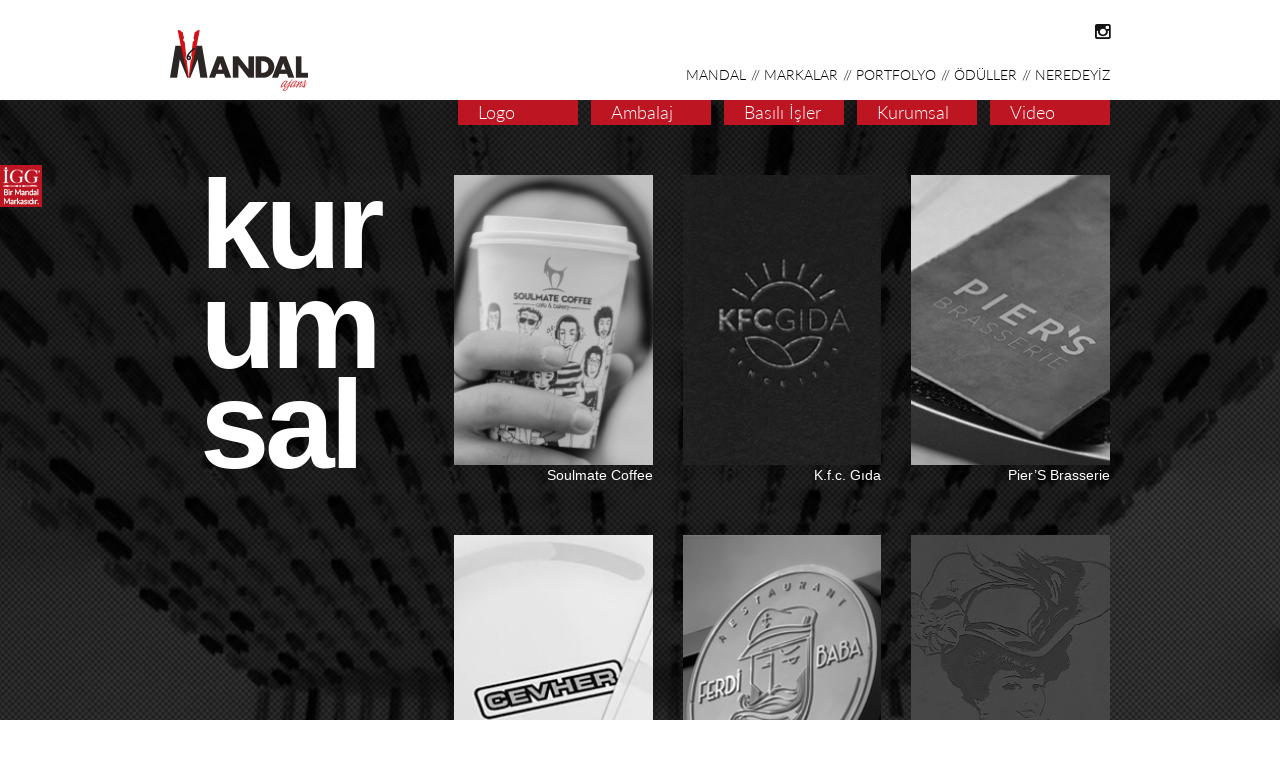

--- FILE ---
content_type: text/html; charset=UTF-8
request_url: https://mandalajans.com/portfolyo/kurumsal
body_size: 5462
content:
<!DOCTYPE html>
<!--[if lt IE 7]> <html class="no-js lt-ie9 lt-ie8 lt-ie7" lang="tr" dir="ltr"> <![endif]-->
<!--[if IE 7]> <html class="no-js lt-ie9 lt-ie8" lang="tr" dir="ltr"> <![endif]-->
<!--[if IE 8]> <html class="no-js lt-ie9" lang="tr" dir="ltr"> <![endif]-->
<!--[if gt IE 8]><!--><html class="no-js" lang="tr" dir="ltr"><!--<![endif]--><head>

    <base href="https://mandalajans.com/" />


    

    <meta charset="utf-8" />
    <meta http-equiv="X-UA-Compatible" content="IE=edge" />
    <meta name="viewport" content="width=device-width, initial-scale=1.0, maximum-scale=2" />

    
        <meta name="keywords" content="mandal, ajans, mandal ajans, izmir ajans, izmir reklam ajansı, izmir mandal ajans" />

        <title>Kurumsal - Mandal Ajans | İzmir</title>

    <link rel="canonical" href="https://mandalajans.com/portfolyo/kurumsal" />

    <!-- favicons -->
    <link rel="apple-touch-icon-precomposed" href="https://mandalajans.com/assets/upload/media/image/media68306ecd2e89c.jpg" />
    <link rel="apple-touch-icon-precomposed" sizes="72x72" href="https://mandalajans.com/assets/upload/media/image/media68306ecd2e89c.jpg" />
    <link rel="apple-touch-icon-precomposed" sizes="114x114" href="https://mandalajans.com/assets/upload/media/image/media68306ecd2e89c.jpg" />
    <link rel="apple-touch-icon-precomposed" sizes="144x144" href="https://mandalajans.com/assets/upload/media/image/media68306ecd2e89c.jpg" />
    <link rel="shortcut icon" href="assets/images/favicon.ico" />

    <!-- Basic -->
    <link href="assets/css/bootstrap.css" rel="stylesheet" />
    <link href="assets/css/bootstrap.custom.css?1769011084" rel="stylesheet" media="screen" />

    <script src="assets/js/jquery.min.js"></script>
    <script src="assets/js/jquery.mobile.touch.min.js"></script>
    <script src="assets/js/jquery-ui-transitions.min.js"></script>
    <script src="assets/js/bootstrap.min.js"></script>
    <!-- /Basic -->

    <!-- Jetmenu -->
    <link rel="stylesheet" type="text/css" href="assets/css/jetmenu/jetmenu.css" media="screen" />
    <script type="text/javascript" src="assets/js/jetmenu/jetmenu.js"></script>
    <!-- /Jetmenu -->

    <link type="text/css" rel="stylesheet" href="assets/css/carouFredSel/jquery.carouFredSel.css" /><link type="text/css" rel="stylesheet" href="assets/css/fancybox/jquery.fancybox.css" /><link type="text/css" rel="stylesheet" href="assets/js/fancybox/helpers/jquery.fancybox-buttons.css" /><link type="text/css" rel="stylesheet" href="assets/css/pgwModal/pgwmodal.min.css" />
    <link href="assets/css/plugins.custom.css?1769011084" rel="stylesheet" media="screen" />
    <link href="assets/css/skeleton.css?1769011084" rel="stylesheet" media="screen" />
    <link href="assets/css/super.classes.css" rel="stylesheet" media="screen" />

    <script type="text/javascript" src="assets/js/carouFredSel/jquery.carouFredSel-6.2.1-packed.js"></script><script type="text/javascript" src="assets/js/carouFredSel/jquery.touchSwipe.min.js"></script><script type="text/javascript" src="assets/js/fancybox/jquery.mousewheel-3.0.6.pack.js"></script><script type="text/javascript" src="assets/js/fancybox/jquery.fancybox.js"></script><script type="text/javascript" src="assets/js/fancybox/helpers/jquery.fancybox-buttons.js"></script><script type="text/javascript" src="assets/js/pgwModal/pgwmodal.min.js"></script>
    <script src="assets/js/modernizr.custom.js"></script>
    <script src="assets/js/jquery.browser.selector.js"></script>
    <script src="assets/js/grayscale.js"></script>
    <script src="assets/js/jquery.functions.js"></script>

    <!--[if lt IE 9]>
    <script src="assets/js/html5shiv.js"></script>
    <script src="assets/js/respond.min.js"></script>
    <![endif]-->

    <!--[if lt IE 10]>
    <script src="assets/js/jquery.placeholder.js"></script>
    <script>
        $(document).ready(function(){
            $("*[placeholder]").placeholder();
        });
    </script>
    <![endif]-->

</head>

<body>

<script>
  (function(i,s,o,g,r,a,m){i['GoogleAnalyticsObject']=r;i[r]=i[r]||function(){
  (i[r].q=i[r].q||[]).push(arguments)},i[r].l=1*new Date();a=s.createElement(o),
  m=s.getElementsByTagName(o)[0];a.async=1;a.src=g;m.parentNode.insertBefore(a,m)
  })(window,document,'script','//www.google-analytics.com/analytics.js','ga');

  ga('create', 'UA-71919396-1', 'auto');
  ga('send', 'pageview');

</script>
<!--
<span id="q" style="position:fixed; top:0px; right:0px; z-index:9999999; padding: 2px 5px; background-color: #333; box-shadow: 1px 1px 1px #666; font-family:Arial; font-weight:bold;"></span>
<script>
	$(function() {
		$('#q').html($(window).width() + "*" + $(window).height());
	});
	$(window).on('ready resize orientationchange', function() {
		$('#q').html($(window).width() + "*" + $(window).height());
	});
</script>
-->

<div class="section-header clearfix">

    <div class="container">

        <div class="row">

            <div class="col-xs-3 margin-top-30 logo">

                <a href="https://mandalajans.com/">
                    <img src="assets/images/logo.png" alt="Mandal Ajans | İzmir"/>
                </a>
                <!-- <div class="open-news">
                    H
                </div> -->
            </div>
            <div class="col-xs-9 clearfix">

                <div class="social-area hidden-sx hidden-sm">
                    <!--<a href="http://facebook.com" target="_blank">
						<i class="fa fa-facebook"></i>
					</a>-->
                    <a href="https://www.instagram.com/mandalajans/" target="_blank">
                        <i class="fa fa-instagram"></i>
                    </a>
                    <!--<a href="http://youtube.com" target="_blank">
						<i class="fa fa-youtube"></i>
					</a>-->
                </div>

                <div class="section section-menu">
                    <ul id="jetmenu" class="jetmenu">
                        <li class="active">
                            <a href="https://mandalajans.com/">MANDAL</a>
                        </li>
                        <li>
                            <a href="https://mandalajans.com/markalar">MARKALAR</a>
                        </li>
                        <li>
                            <a href="https://mandalajans.com/portfolyo">PORTFOLYO</a>
                        </li>
                        <li>
                            <a href="https://mandalajans.com/oduller">ÖDÜLLER</a>
                        </li>
                        <li>
                            <a href="https://mandalajans.com/neredeyiz">NEREDEYİZ</a>
                        </li>
                    </ul>
                </div>

            </div>
        </div>
    </div>
</div>
<div class="openMenu">
    <a href="javascript:;">
        <i class="menuTablet"></i>
    </a>
</div>

<!-- <div class="open-news-mobile">
	H
</div> -->

<div class="section section-menu hidden-md hidden-lg">
    <div class="container">
        <div class="row">
            <ul id="jetmenu" class="jetmenu">
                <li class="active">
                    <a href="https://mandalajans.com/">MANDAL</a>
                </li>
                <li>
                    <a href="https://mandalajans.com/markalar">MARKALAR</a>
                </li>
                <li>
                    <a href="https://mandalajans.com/portfolyo">PORTFOLYO</a>
                </li>
                <li>
                    <a href="https://mandalajans.com/oduller">ÖDÜLLER</a>
                </li>
                <li>
                    <a href="https://mandalajans.com/neredeyiz">NEREDEYİZ</a>
                </li>
            </ul>
        </div>
    </div>
</div>

    <div class="section section-haberlerpopup clearfix">
        <div class="container">
            <div class="newsFrame">
                <div class="newsText">
                    <div class="carousel-wrapper responsive mobileNews">
                        <h1>son <br/>haberler</h1>
                        <ul id="news">
                                                            <li>
                                    <a href="https://mandalajans.com/haberler">1. Bir Temel Gıda markası olan Dovido Kuru &Uuml;z&uuml;m&rsquo;&uuml;n yılbaşı hediyesi &uuml;z&uuml;m dolu kasalar sahiplerine ulaşmak &uuml;zere yola &ccedil;ıktı&hellip;
 ...</a>
                                </li>
                                                            <li>
                                    <a href="https://mandalajans.com/haberler">2. Hastel Gıda&rsquo;nın kurumsal kimlik &ccedil;alışmaları tamamlandı&hellip;
</a>
                                </li>
                                                            <li>
                                    <a href="https://mandalajans.com/haberler">3. Mandal Ajans yaratıcı ekibi tarafından hazırlanan &lsquo;2016 Tertemiz Yıl Kiti&rsquo; mis gibi bir yıl olması dileğiyle yola &ccedil;ıktı.
</a>
                                </li>
                                                            <li>
                                    <a href="https://mandalajans.com/haberler">4. Mandal Ajans Yılbaşı Partisi 26.12.2015 Cumartesi gecesi M&ouml;venpick Otel&rsquo;de ger&ccedil;ekleşti.
</a>
                                </li>
                                                            <li>
                                    <a href="https://mandalajans.com/haberler">5. 24.12.2015 Cuma g&uuml;n&uuml; Altay&rsquo;ın enerjisiyle g&uuml;ne damgasını vurduğu Adam Gibi Takım T&uuml;rk Tuborg&rsquo;un %100 Eğlence dolu yılbaşı partisi, Gaziemir T&uuml;r ...</a>
                                </li>
                                                            <li>
                                    <a href="https://mandalajans.com/haberler">6. İGG Se&ccedil;ici Kurul &Uuml;yeleri ve &ouml;zel davetlilerin katıldığı İzmir Gourmet Guide VIP Yılbaşı Partisi 18.12.2015 Cuma gecesi M&ouml;venpick Otel&rsquo;de Gypsy Jazz, Pos ...</a>
                                </li>
                                                    </ul>
                    </div>
                    <div class="carousel-navigation">
                        <a class="otherNews" href="null">
                            <img src="assets/images/otherNews.png" alt="diğer haberler" class="img-responsive"/>
                        </a>
                    </div>
                </div>
            </div>
        </div>
    </div>

    <script>
        $(function () {

			$('#news').carouFredSel({
                responsive: true,
                width: '100% !important',
                next: '.otherNews',
                direction: "up",
                items: {
                    visible: {
                        min: 1,
                        max: 3
                    }
                },
                scroll: {
                    items: 1,
                    duration: 950
                }
            });

			$(".otherNews img").width("51px").height("25px");
        });
    </script>

<a class="igg" href="http://www.izmirgourmetguide.com/" target="_blank"></a>
      <div class="section section-submenu">
        <div class="container">
            <ul class="submenu">
                                    <li>
                        <a href="https://mandalajans.com/portfolyo/logo">Logo</a>
                    </li>
                                    <li>
                        <a href="https://mandalajans.com/portfolyo/ambalaj">Ambalaj</a>
                    </li>
                                    <li>
                        <a href="https://mandalajans.com/portfolyo/basili-isler">Basılı İşler</a>
                    </li>
                                    <li>
                        <a href="https://mandalajans.com/portfolyo/kurumsal">Kurumsal</a>
                    </li>
                                    <li>
                        <a href="https://mandalajans.com/portfolyo/video">Video</a>
                    </li>
                            </ul>
        </div>
    </div>
    <div class="pageWrapper portfolio">
        <div class="section section-portfolyo section-overlay">
            <div class="container">
                <div class="col-xs-12 col-md-3 textLeft desktop">
                                            <div>kur</div>
                                            <div>um</div>
                                            <div>sal</div>
                                    </div>

                                <div class="col-xs-12 col-md-3 textLeft mobile tablet">
                    <div>kurumsal</div>
                </div>

                                    <div class="col-xs-12 col-md-9 pull-right">
                        <div class="frame clearfix">
                            <div class="row">
                                                                    <div class="col-xs-6 col-sm-4 box">
                                        <a href="javascript:void(0);" class="contentDetail" data-id="182" title="Soulmate Coffee / Kurumsal ">
                                                                                            <img src="https://mandalajans.com/portfolyo/kurumsal/media5ec50ad1969fb_195x285_crop_thumb.jpg" alt="Soulmate Coffee" width="" height="" class="width-100-100 img-responsive">                                                                                        <span class="small">Soulmate Coffee</span>
                                        </a>
                                    </div>
                                                                    <div class="col-xs-6 col-sm-4 box">
                                        <a href="javascript:void(0);" class="contentDetail" data-id="211" title="K.f.c. Gıda / Kurumsal ">
                                                                                            <img src="https://mandalajans.com/portfolyo/kurumsal/media600176a13420c_195x285_crop_thumb.jpg" alt="K.F.C. Gıda" width="" height="" class="width-100-100 img-responsive">                                                                                        <span class="small">K.f.c. Gıda</span>
                                        </a>
                                    </div>
                                                                    <div class="col-xs-6 col-sm-4 box">
                                        <a href="javascript:void(0);" class="contentDetail" data-id="196" title="Pier’S Brasserie / Kurumsal ">
                                                                                            <img src="https://mandalajans.com/portfolyo/kurumsal/media6000abfa1cc44_195x285_crop_thumb.jpg" alt="Pier’s Brasserie" width="" height="" class="width-100-100 img-responsive">                                                                                        <span class="small">Pier’S Brasserie</span>
                                        </a>
                                    </div>
                                                                    <div class="col-xs-6 col-sm-4 box">
                                        <a href="javascript:void(0);" class="contentDetail" data-id="212" title="Cevher / Kurumsal ">
                                                                                            <img src="https://mandalajans.com/portfolyo/kurumsal/media60018a3476e39_195x285_crop_thumb.jpg" alt="Cevher" width="" height="" class="width-100-100 img-responsive">                                                                                        <span class="small">Cevher</span>
                                        </a>
                                    </div>
                                                                    <div class="col-xs-6 col-sm-4 box">
                                        <a href="javascript:void(0);" class="contentDetail" data-id="181" title="Ferdi Baba Restaurant  / Kurumsal ">
                                                                                            <img src="https://mandalajans.com/portfolyo/kurumsal/media5ec28013cdca9_195x285_crop_thumb.jpg" alt="Ferdi Baba Restaurant " width="" height="" class="width-100-100 img-responsive">                                                                                        <span class="small">Ferdi Baba Restaurant </span>
                                        </a>
                                    </div>
                                                                    <div class="col-xs-6 col-sm-4 box">
                                        <a href="javascript:void(0);" class="contentDetail" data-id="180" title="Fabrice  / Kurumsal ">
                                                                                            <img src="https://mandalajans.com/portfolyo/kurumsal/media5ebe8eb4a037f_195x285_crop_thumb.jpg" alt="Fabrice " width="" height="" class="width-100-100 img-responsive">                                                                                        <span class="small">Fabrice </span>
                                        </a>
                                    </div>
                                                                    <div class="col-xs-6 col-sm-4 box">
                                        <a href="javascript:void(0);" class="contentDetail" data-id="110" title="Ristorante Pizzeria Venedik / Kurumsal ">
                                                                                            <img src="https://mandalajans.com/portfolyo/kurumsal/media5682b2463daaa_195x285_crop_thumb.jpg" alt="Ristorante Pizzeria Venedik" width="" height="" class="width-100-100 img-responsive">                                                                                        <span class="small">Ristorante Pizzeria Venedik</span>
                                        </a>
                                    </div>
                                                                    <div class="col-xs-6 col-sm-4 box">
                                        <a href="javascript:void(0);" class="contentDetail" data-id="142" title="Urla Bağ Yolu / Kurumsal ">
                                                                                            <img src="https://mandalajans.com/portfolyo/kurumsal/media59f9e11950108_195x285_crop_thumb.jpg" alt="Urla Bağ Yolu" width="" height="" class="width-100-100 img-responsive">                                                                                        <span class="small">Urla Bağ Yolu</span>
                                        </a>
                                    </div>
                                                                    <div class="col-xs-6 col-sm-4 box">
                                        <a href="javascript:void(0);" class="contentDetail" data-id="185" title="Külahçıoğlu / Kurumsal ">
                                                                                            <img src="https://mandalajans.com/portfolyo/kurumsal/media5eda37df561c1_195x285_crop_thumb.jpg" alt="Külahçıoğlu" width="" height="" class="width-100-100 img-responsive">                                                                                        <span class="small">Külahçıoğlu</span>
                                        </a>
                                    </div>
                                                                    <div class="col-xs-6 col-sm-4 box">
                                        <a href="javascript:void(0);" class="contentDetail" data-id="197" title="Coffeenery / Kurumsal ">
                                                                                            <img src="https://mandalajans.com/portfolyo/kurumsal/media6000aa7708e8a_195x285_crop_thumb.jpg" alt="Coffeenery" width="" height="" class="width-100-100 img-responsive">                                                                                        <span class="small">Coffeenery</span>
                                        </a>
                                    </div>
                                                                    <div class="col-xs-6 col-sm-4 box">
                                        <a href="javascript:void(0);" class="contentDetail" data-id="198" title="Esteban / Kurumsal ">
                                                                                            <img src="https://mandalajans.com/portfolyo/kurumsal/media6000aea95a39e_195x285_crop_thumb.jpg" alt="Esteban" width="" height="" class="width-100-100 img-responsive">                                                                                        <span class="small">Esteban</span>
                                        </a>
                                    </div>
                                                                    <div class="col-xs-6 col-sm-4 box">
                                        <a href="javascript:void(0);" class="contentDetail" data-id="155" title="Mandal Ajans - 2017 Takvim / Kurumsal ">
                                                                                            <img src="https://mandalajans.com/portfolyo/kurumsal/media5ac24d5fb35d5_195x285_crop_thumb.jpg" alt="Mandal Ajans - 2017 Takvim" width="" height="" class="width-100-100 img-responsive">                                                                                        <span class="small">Mandal Ajans - 2017 Takvim</span>
                                        </a>
                                    </div>
                                                                    <div class="col-xs-6 col-sm-4 box">
                                        <a href="javascript:void(0);" class="contentDetail" data-id="153" title="Venedik Express / Kurumsal ">
                                                                                            <img src="https://mandalajans.com/portfolyo/kurumsal/media5ac24cd791c03_195x285_crop_thumb.jpg" alt="Venedik Express" width="" height="" class="width-100-100 img-responsive">                                                                                        <span class="small">Venedik Express</span>
                                        </a>
                                    </div>
                                                                    <div class="col-xs-6 col-sm-4 box">
                                        <a href="javascript:void(0);" class="contentDetail" data-id="136" title="Hastel / Kurumsal ">
                                                                                            <img src="https://mandalajans.com/portfolyo/kurumsal/media593126fac9110_195x285_crop_thumb.jpg" alt="Hastel" width="" height="" class="width-100-100 img-responsive">                                                                                        <span class="small">Hastel</span>
                                        </a>
                                    </div>
                                                                    <div class="col-xs-6 col-sm-4 box">
                                        <a href="javascript:void(0);" class="contentDetail" data-id="102" title="Çelikbilek / Kurumsal ">
                                                                                            <img src="https://mandalajans.com/portfolyo/kurumsal/media565841b2bf6a0_195x285_crop_thumb.png" alt="Çelikbilek" width="" height="" class="width-100-100 img-responsive">                                                                                        <span class="small">Çelikbilek</span>
                                        </a>
                                    </div>
                                                                    <div class="col-xs-6 col-sm-4 box">
                                        <a href="javascript:void(0);" class="contentDetail" data-id="42" title="Kaias / Kurumsal ">
                                                                                            <img src="https://mandalajans.com/portfolyo/kurumsal/media56373e0ea035b_195x285_crop_thumb.jpg" alt="Kaias" width="" height="" class="width-100-100 img-responsive">                                                                                        <span class="small">Kaias</span>
                                        </a>
                                    </div>
                                                                    <div class="col-xs-6 col-sm-4 box">
                                        <a href="javascript:void(0);" class="contentDetail" data-id="49" title="Temel Gıda / Kurumsal ">
                                                                                            <img src="https://mandalajans.com/portfolyo/kurumsal/media56389d9627edb_195x285_crop_thumb.jpg" alt="Temel Gıda" width="" height="" class="width-100-100 img-responsive">                                                                                        <span class="small">Temel Gıda</span>
                                        </a>
                                    </div>
                                                                    <div class="col-xs-6 col-sm-4 box">
                                        <a href="javascript:void(0);" class="contentDetail" data-id="117" title="Mandal Ajans - Temizlik Kiti / Kurumsal ">
                                                                                            <img src="https://mandalajans.com/portfolyo/kurumsal/media568d289e8ded7_195x285_crop_thumb.jpg" alt="Mandal Ajans - Temizlik Kiti" width="" height="" class="width-100-100 img-responsive">                                                                                        <span class="small">Mandal Ajans - Temizlik Kiti</span>
                                        </a>
                                    </div>
                                                                    <div class="col-xs-6 col-sm-4 box">
                                        <a href="javascript:void(0);" class="contentDetail" data-id="44" title="Igg - Takvim 2015 / Kurumsal ">
                                                                                            <img src="https://mandalajans.com/portfolyo/kurumsal/media563744f504026_195x285_crop_thumb.jpg" alt="IGG - Takvim 2015" width="" height="" class="width-100-100 img-responsive">                                                                                        <span class="small">Igg - Takvim 2015</span>
                                        </a>
                                    </div>
                                                                    <div class="col-xs-6 col-sm-4 box">
                                        <a href="javascript:void(0);" class="contentDetail" data-id="103" title="Vera Luz  / Kurumsal ">
                                                                                            <img src="https://mandalajans.com/portfolyo/kurumsal/media5658766f496cb_195x285_crop_thumb.png" alt="Vera Luz " width="" height="" class="width-100-100 img-responsive">                                                                                        <span class="small">Vera Luz </span>
                                        </a>
                                    </div>
                                                                    <div class="col-xs-6 col-sm-4 box">
                                        <a href="javascript:void(0);" class="contentDetail" data-id="115" title="Bolez Piliç / Kurumsal ">
                                                                                            <img src="https://mandalajans.com/portfolyo/kurumsal/media568bc91fdb285_195x285_crop_thumb.png" alt="Bolez Piliç" width="" height="" class="width-100-100 img-responsive">                                                                                        <span class="small">Bolez Piliç</span>
                                        </a>
                                    </div>
                                                                    <div class="col-xs-6 col-sm-4 box">
                                        <a href="javascript:void(0);" class="contentDetail" data-id="116" title="Bolez Köy Tavuğu / Kurumsal ">
                                                                                            <img src="https://mandalajans.com/portfolyo/kurumsal/media568bc91fc3ba0_195x285_crop_thumb.png" alt="Bolez Köy Tavuğu" width="" height="" class="width-100-100 img-responsive">                                                                                        <span class="small">Bolez Köy Tavuğu</span>
                                        </a>
                                    </div>
                                                                    <div class="col-xs-6 col-sm-4 box">
                                        <a href="javascript:void(0);" class="contentDetail" data-id="41" title="Charismom / Kurumsal ">
                                                                                            <img src="https://mandalajans.com/portfolyo/kurumsal/media56373ce899388_195x285_crop_thumb.jpg" alt="Charismom" width="" height="" class="width-100-100 img-responsive">                                                                                        <span class="small">Charismom</span>
                                        </a>
                                    </div>
                                                                    <div class="col-xs-6 col-sm-4 box">
                                        <a href="javascript:void(0);" class="contentDetail" data-id="45" title="Pastarom / Kurumsal ">
                                                                                            <img src="https://mandalajans.com/portfolyo/kurumsal/media56374c38e55c7_195x285_crop_thumb.jpg" alt="Pastarom" width="" height="" class="width-100-100 img-responsive">                                                                                        <span class="small">Pastarom</span>
                                        </a>
                                    </div>
                                                                    <div class="col-xs-6 col-sm-4 box">
                                        <a href="javascript:void(0);" class="contentDetail" data-id="111" title="Anatolia / Kurumsal ">
                                                                                            <img src="https://mandalajans.com/portfolyo/kurumsal/media56838baea1238_195x285_crop_thumb.jpg" alt="Anatolia" width="" height="" class="width-100-100 img-responsive">                                                                                        <span class="small">Anatolia</span>
                                        </a>
                                    </div>
                                                            </div>
                        </div>
                    </div>
                
            </div>
        </div>

        <div class="section row no-margin section-fikir">
            <div class="text">
                <span class="helvetica-bold hover" style="z-index: 3; overflow: hidden; background-color: #fff; display: inline-block; padding: 0; margin: 0; line-height: 100px">Tasarım,</span>
                <br/>
                                    Genel İletişimin Bir Parçasıdır.
                            </div>
        </div>
    </div>

  <script type="text/javascript">
	(function () {
		var ev = new $.Event('style'),
			orig = $.fn.css;
		$.fn.css = function () {
			$(this).trigger(ev);
			return orig.apply(this, arguments);
		}

	})();

	// "Tasarım" kelimesini kenarlara tam yapıştırmak için kullandık
	$('.text span').each(function () {

		var width = $(this).width();
		if ($(document).width() <= 767) {
			//Mobile
			$(this).css({
				'width': width - 6,
				'text-indent': -3
			});
		} else {
			$(this).css({
				'width': width - 10,
				'text-indent': -3
			});
		}
  });

    $(window).on('load', function() {
        $('.box img').each(function() {
            $(this).wrap('<div style="position:relative;display:inline-block;width:100%;height:100%;">').clone().addClass('gotcolors').css({'width': '100%','position': 'absolute', 'opacity' : 0 }).insertBefore(this);
            this.src = grayscale(this.src);
        }).animate({opacity: 1}, 500);
    });

    $(document).ready(function() {
        $(".box a").hover(
            function() {
                $(this).find('.gotcolors').animate({opacity: 1}, 750);
            },
            function() {
                $(this).find('.gotcolors').animate({opacity: 0}, 750);
            }
        );
    });

    function grayscale(src){
        var canvas = document.createElement('canvas');
        var ctx = canvas.getContext('2d');
        var imgObj = new Image();
        imgObj.src = src;
        canvas.width = imgObj.width;
        canvas.height = imgObj.height;
        ctx.drawImage(imgObj, 0, 0);
        var imgPixels = ctx.getImageData(0, 0, canvas.width, canvas.height);
        for(var y = 0; y < imgPixels.height; y++){
            for(var x = 0; x < imgPixels.width; x++){
                var i = (y * 4) * imgPixels.width + x * 4;
                var avg = (imgPixels.data[i] + imgPixels.data[i + 1] + imgPixels.data[i + 2]) / 3;
                imgPixels.data[i] = avg;
                imgPixels.data[i + 1] = avg;
                imgPixels.data[i + 2] = avg;
            }
        }
        ctx.putImageData(imgPixels, 0, 0, 0, 0, imgPixels.width, imgPixels.height);
        return canvas.toDataURL();
    }

    $('.contentDetail').on('click', function(){
        var dataId = $(this).attr('data-id');
        var pgwTitle = $(this).attr('title');

        $.pgwModal({
            title : pgwTitle,
            loadingContent: '<div class="text-center"><img src="assets/images/iconLoading.gif" /></div>',
            url: 'https://mandalajans.com/mandal',
            ajaxOptions : {
                type : 'post',
                data : { process: 'getPortfolio', dataId : dataId },
                success : function(data, textStatus, jqXHR) {
                    if(data) {
                        $.pgwModal({ pushContent: data });
                    } else {
                        $.pgwModal({ pushContent: 'An error has occured' });
                    }
                }
            }
        });
    });

  </script>
<div class="section-footer">

	<div class="container">

		<div class="row">

			<div class="col-xs-12">
				&copy; Copyright 2015 - 2026. Tüm Hakları Saklıdır
			</div>
			<!--
			<div class="col-xs-12 egegen">
				<div><a href="http://www.egegen.com/" target="_blank"><img src="assets/images/logoEgegen.png" alt=""/></a></div>
			</div>

			-->
		</div>

	</div>

</div>




<!-- Loading overlay -->
<div id="loading" class="loading hidden">
	<div class="loading-image round shadow"><img src="assets/images/iconLoading.gif" alt="loading"/></div>
</div>
<script>
	$.showLoading = function() {
		$("#loading").css('height', $(window).height());
		$('#loading').removeClass('hidden');
	}

	$.hideLoading = function() {
		$('#loading').addClass('hidden');
	}
</script>


<!-- Non-link a tag -->
<script>
	$('a').click(function() {
		if( $(this).attr('href') == 'null')
			return false;
	});
</script>


<!-- Retina -->
<script src="assets/js/retina.min.js"></script>


<!-- Captcha -->
<script>
    $(function(){
        $('.captcha-refresh').click(function(){
            $('.captcha-img').attr('src', 'https://mandalajans.com/home/securityCode?' + Math.random());
        });
    });
</script>


</body>
</html>



--- FILE ---
content_type: text/css
request_url: https://mandalajans.com/assets/css/bootstrap.custom.css?1769011084
body_size: 577
content:
/* BOOTSTRAP PATCHES
************************************************************************/

/* headers */
h1, h2, h3, h4, h5, h6, .h1, .h2, .h3, .h4, .h5, .h6{ margin: 0; padding: 0; clear: both; }
h1, h2 ,h3, .h1, .h2, .h3{ margin-top: 15px; margin-bottom: 15px; }
h4, h5, h6, .h4, .h5, .h6{ margin-top: 10px; margin-bottom: 10px; }

/* * */
*:focus{ outline: none !important; }

/* grids */
.row.row-narrow{ margin-left: -5px; margin-right: -5px; }
.row.row-narrow > div[class*=col-]{ padding-left: 5px; padding-right: 5px; }

/* form */
.btn-default{ background-color: #3c7cb3; border-color: #3c7cb3 !important; border-radius: 0px; color: #fff; }
.btn-default:hover, .btn-default:focus{ background-color: #206fb2; border-color: #206fb2 !important; color: #fff; }

.form-control, .form-control:focus{ -webkit-appearance: none; resize: none; }
.form-control[disabled], .form-control[readonly], fieldset[disabled] .form-control{ background-color: #fff; cursor: pointer; }

label{ font-weight: normal; }

/* img */
.img-responsive{ display: inline-block !important; }


/*  MEDIA QUERIES (ENABLE WHEN RESPONSIVE)
================================================================= */

/* Mobile */
@media (max-width: 767px){
	.container{ padding-left: 0px !important; padding-right: 0px !important; }
	.row{ margin-left: 0px; margin-right: 0px; }
	.row > div[class*=col-]{ padding-left: 5px; padding-right: 5px; }
	.row .row{ margin-left: -5px; margin-right: -5px; }
}

/* Tablet */
@media (min-width: 768px) and (max-width: 991px) {
	.container{ width: 748px !important; padding-left: 10px !important; padding-right: 10px !important; }
	.row{ margin-left: -10px; margin-right: -10px; }
	.row > div[class*=col-]{ padding-left: 10px; padding-right: 10px; }
}

/* Desktop */
@media (min-width: 992px) {
	.container{ width: 970px !important; }
}

/* Retina */
@media
only screen and (-webkit-min-device-pixel-ratio: 2),
only screen and (   min--moz-device-pixel-ratio: 2),
only screen and (     -o-min-device-pixel-ratio: 2/1),
only screen and (        min-device-pixel-ratio: 2),
only screen and (                min-resolution: 192dpi),
only screen and (                min-resolution: 2dppx) {
}



/*  NON-RESPONSIVE (ENABLE WHEN NON-RESPONSIVE)
================================================================= * /
.container{ width: 970px !important; min-width: 970px !important; }
/**/



/* Helper alert classes */
.modal { z-index: 999999; }
.modal-backdrop { z-index: 999998; }
.modal-header{ border-top-left-radius: 4px; border-top-right-radius: 4px; }
.modal-header.danger{ background-color: #d9534f; color: #fff; }
.modal-header.warning{ background-color: #f0ad4e; color: #fff; }
.modal-header.info{ background-color: #5bc0de; color: #fff; }
.modal-header.success{ background-color: #5cb85c; color: #fff; }

/* Callout classes */
.bs-callout{ margin: 10px; padding: 10px 20px; border-left: 3px solid #eee; }
.bs-callout h4{ margin-top: 0; margin-bottom: 5px }
.bs-callout-danger{ background-color: #fdf7f7; border-color: #d9534f; color: #d9534f; }
.bs-callout-danger h4{ color: #d9534f; }
.bs-callout-warning{ background-color: #fcf8f2; border-color: #f0ad4e; color: #f0ad4e; }
.bs-callout-warning h4{ color: #f0ad4e; }
.bs-callout-info{ background-color: #f4f8fa; border-color: #5bc0de; color: #5bc0de; }
.bs-callout-info h4{ color: #5bc0de; }
.bs-callout-success{ background-color: #f4f8fa; border-color: #5cb85c; color: #5cb85c; }
.bs-callout-success h4{ color: #5cb85c; }

--- FILE ---
content_type: text/css
request_url: https://mandalajans.com/assets/css/carouFredSel/jquery.carouFredSel.css
body_size: -123
content:
.carousel-wrapper{ margin: 0; width: 360px; }
.carousel-wrapper ul{ margin: 0; padding: 0; list-style: none; display: block; }
.carousel-wrapper li{ min-width: 50px; min-height: 50px; padding: 0; margin: 0; display: block; float: left; }
.carousel-wrapper.responsive{ width: auto; margin-left: 0; }

.carousel-navigation{ float: right; position: relative; z-index: 15; width: 100px; text-align: right; }

.carousel-pagination{ width: 100%; text-align: center; }
.carousel-pagination span{ display: inline-block; width: 10px; height: 10px; margin: 0 2px; border-radius: 5px; background-color: #eee; text-indent: -9999px; }
.carousel-pagination .selected span{ background-color: #ccc; }

.carousel-timer{ background-color: #999; height: 6px; width: 0px; }

--- FILE ---
content_type: text/css
request_url: https://mandalajans.com/assets/css/plugins.custom.css?1769011084
body_size: 912
content:
/*** Jetmenu ***/
.jetmenu { padding: 0; background-color: transparent; display: inline; height: 50px; float: right; width: auto; }
.jetmenu a { background-color: transparent; }
.jetmenu > li:hover > a, .jetmenu > li.active > a { background-color: transparent; color: #000; }
.jetmenu > li { list-style-type: none; float: left; margin-left: 5px; display: table; height: 100%; }
.jetmenu > li > a { color: #000; font-family: LatoLight; font-size: 14px; padding: 0; display: table-cell; vertical-align: middle; height: 100%; }
.jetmenu > li > a::before { content: "// "; }
.jetmenu > li:nth-child(1) > a::before { content: " "; }
@media (max-width: 991px) {
	.jetmenu { width: 100%; margin-top : 10px; float: none; }
	.jetmenu > li { float: none; width: 110px; background: #FFF; padding: 15px 0; margin: 0 45px; text-align: center; border-top: 1px solid #5E5E5E; height: 45px; }
	.jetmenu > li:nth-child(1) { border: none; }
	.jetmenu > li:nth-child(1)::before { content: none; }
	.jetmenu > li::before { content: none; }
	.jetmenu > li > a { font-size: 18px; font-family: LatoLight; text-align: center; letter-spacing: 0; }
	.jetmenu > li > a::before { content: ""; }
}
@media (min-width: 768px) and (max-width: 991px) {
	.jetmenu > li { float: none; width: 110px; background: #FFF; padding: 15px 0; margin: 0 30px; text-align: center; border-top: 1px solid #5E5E5E; height: 45px; }
}
/*** Flexslider ***/
.flexslider { margin-bottom: 0px; width: 100%; background-color: transparent; }
.flexslider li.item { position: relative; }
.flexslider li.item .img { position: relative; height: 335px; background-size: cover; background-position: center center; }
/* Slider y�ksekli�i */
.flexslider .flex-caption { position: relative; top: 40px; z-index: 9; color: #FFF; }
.flex-direction-nav a { height: 55px; color: #FFF; }
.flex-direction-nav a:before { content: '\f001'; }
.flex-direction-nav a.flex-next:before { content: '\f002'; }
.flex-direction-nav .flex-prev, .flexslider:hover .flex-prev { left: 10px; opacity: 1; }
.flex-direction-nav .flex-next, .flexslider:hover .flex-next { right: 10px; opacity: 1; }
.flex-control-nav { bottom: 55px; z-index: 9; text-align: left; width: auto; position: absolute; }
.flex-control-nav li { margin: 0 6px 0 0; }
.flex-control-paging li a { background: #FFF; border: 0px solid #FFF; }
.flex-control-paging li a:hover, .flex-control-paging li a.flex-active { background: #BE1522; }
.flex-control-paging li a.flex-active { cursor: default; }

@media (min-width: 768px) and (max-width: 991px) {
	.flexslider li.item .img { height: 310px; }
	.flex-control-nav { bottom: 60px; }
}

@media (max-width: 767px) {
	.flexslider li.item { padding-left: 20px; padding-right: 20px; }
	.flexslider li.item .img { height: 135px; }
	.flex-control-nav { bottom:155px; padding-left: 20px; }
	.flex-control-paging li a { width: 8px; height: 8px;}
	.otherNews img { width: 51px; height: 27px;}
}

/*** Validation ***/
.formError .formErrorContent{ white-space: nowrap; border: none; border-radius: 0px; white-space: nowrap; font-size: 12px; font-weight: 500; }
.formError .formErrorContent, .formError .formErrorArrow div{ box-shadow: none !important; }

/*** FredCarousel ***/
.caroufredsel_wrapper{ width: 100% !important;}
/*** Slimscroll ***/
/*** Zebra Datepicker ***/
/*** Fancybox ***/
.fancybox-overlay { z-index: 999999999;}
.fancybox-opened { z-index: 9999999999;}

/*** Nivoslider ***/
.nivoSlider { display: table; width: 100%; height: auto; }
/*** Navgoco ***/
.navgoco ul { margin-left: 12px; }

/* .carousel-navigation */
.carousel-navigation{ width:100%; text-align: center; padding-top:10px; }


/* pgwModal */

#pgwModal { top: 90px;}
	#pgwModal .pm-body { max-width: 45% !important; margin-top: 0 !important; }
.pgwModal {}
	.pgwModal .pm-body { background-color: transparent; box-shadow:none;}
	.pgwModal .pm-close { display:none !important;}
	.pgwModal .pm-title {top:0; left:0; text-align:left; width:100%; background-color: #2e2d2c; font-family: Helvetica; font-size:24px; padding:15px; border-radius: 0;}
	.pgwModal .pm-content{ border-radius: 0; padding: 10px 0 0 0; color: #000 !important;}
	.pgwModal .pm-content p{ padding:0 10px;}

@media (min-width: 768px) and (max-width: 991px) {
	#pgwModal .pm-body{ max-width: 85% !important; }
}

@media (max-width: 767px) {
	#pgwModal .pm-body{ max-width: 90% !important; }
}


/*** Bigvideo ***/

#big-video-wrap{overflow:hidden;position:fixed;min-height: 695px!important;height:100%!important;width:100%!important;top:100px!important;left:0;z-index:-1;}
#big-video-vid video{width:100%!important;}
.video-js.vjs-default-skin .vjs-big-play-button { display: none !important; }
@media (min-width: 768px) and (max-width: 991px) {
	#big-video-wrap {display: none !important; }
}

@media (max-width: 767px) {
	#big-video-wrap {display: none !important; }
}


--- FILE ---
content_type: text/css
request_url: https://mandalajans.com/assets/css/skeleton.css?1769011084
body_size: 5593
content:
@charset "utf-8";

/*	TYPOGRAPHIES
================================================================================================================================== */
@import url('fonts.css');
@import url('font.awesome.min.css');
/*	MAIN ELEMENTS
================================================================================================================================== */
body { min-height: 100%; background-color: #FFF; color: #FFF; font-family: "Helvetica"; font-size: 15px; overflow-y: scroll; }
.pageWrapper { padding-top: 100px; }
.pageWrapper.brand,.news,.portfolio,.contact,.awards { background-image: url(../images/bg.jpg); background-position: center top; background-attachment: fixed; background-repeat: no-repeat; background-size: cover;}

.cke_editable{color: #000000 !important;}
h1, h2, h3, h4, h5, h6, .h1, .h2, .h3, .h4, .h5, .h6 { font-family: "Helvetica"; }
a { }
a:hover, a:focus { text-decoration: none; }
p { margin-bottom: 15px; }
.container .textLeft div {font-size: 125px; line-height: 100px; font-family: Helvetica; letter-spacing: -5px; font-weight: bold; position: relative; padding-left: 15px;}
.container.overlay-container { z-index: 99 !important; }

html.tablet ,html.mobile,html.desktop{display: block !important;}

.tablet {display: none !important;}
.mobile{display: none !important;}
.desktop{display: block !important;}

.slimscroll {
	overflow-y: auto;
	height: 200px;
}
.slimscroll::-webkit-scrollbar {
	width: 12px;
}
.slimscroll::-webkit-scrollbar-track {
	-webkit-box-shadow: inset 0 0 6px rgba(0, 0, 0, 0.3);
	-webkit-border-radius: 10px;
	border-radius: 10px;
}
.slimscroll::-webkit-scrollbar-thumb {
	-webkit-border-radius: 10px;
	border-radius: 10px;
	background: #999;
	-webkit-box-shadow: inset 0 0 6px rgba(0, 0, 0, 0.5);
}
.slimscroll::-webkit-scrollbar-thumb:window-inactive {
	background: #999;
}
.carousel-wrapper {
	width: 200px;
	height: 297px;
	overflow: hidden;
}

.col-sm-37 {
	width: 37%;
}

.col-sm-739{
	width: 73.9%;
}
/*	GENERAL STYLES
================================================================================================================================== */
.select-wrapper { position: relative; height: 34px; border: 1px solid; }
.select-wrapper:after { content: "\f0d7"; position: absolute; top: 0px; right: 0px; width: 32px; height: 100%; padding-top: 7px; font-family: "FontAwesome"; text-align: center; pointer-events: none; }
.select-wrapper select { width: 99.9%; height: 28px; background-color: transparent; border: none; box-shadow: none !important; cursor: pointer; }
.select-wrapper option { padding: 3px 6px; background-color: #FFF; color: #333; }
.image-box { position: relative; display: block; width: 100%; min-height: 40px; background-position: center; background-repeat: no-repeat; background-size: cover; }
.image-box-thumb:hover:before { content: " "; position: absolute; top: 0px; left: 0px; width: 100%; height: 100%; background-color: rgba(51, 51, 51, .4); }
.image-box-thumb:hover:after { content: "\f00e"; position: absolute; top: 50%; left: 50%; margin: -15px 0 0 -15px; color: #FFF; font-family: "FontAwesome"; font-size: 30px; }
.lato-bold { font-family: Lato !important; letter-spacing: -6px; font-weight: bold !important; }
.helvetica-bold { font-family: Helvetica; font-weight: bold; line-height: 100px; }
.hover { color: #BE1522; padding: 0; letter-spacing: 0; }
.hover2 { background-color: #BE1522; color: #FFF; padding: 0; letter-spacing: 0; }
/*	HEADER
================================================================================================================================== */
.section-header { height: 100px; background-color: #FFF; position: fixed; z-index: 999999; width: 100%; }
.section-header .container { height: 100px; }
.section-header .container .logo { height: 60px; }
.section-header .container .open-news { background-color: #BE1522; width: 38px; height: 34px; box-shadow: 0 2px 5px #000; text-align: center; font-family: HelveticaBold; padding-top: 5px; font-size: 18px; color: #FFF; cursor: pointer; -webkit-touch-callout: none; -webkit-user-select: none; -moz-user-select: none; -ms-user-select: none; user-select: none; margin-top: 9px; position: relative; z-index: 9999; }
.section-header .container .social-area { position: absolute; margin-top: 20px; right: 15px;}
.section-header .container .social-area a { color: #121413; margin-left: 5px; font-size: 18px; }
.open-news-mobile { background-color: #BE1522; width: 42px; height: 42px; box-shadow: 0 2px 5px #000; text-align: center; font-family: HelveticaBold; padding-top: 10px; font-size: 18px; color: #FFF; cursor: pointer; -webkit-touch-callout: none; -webkit-user-select: none; -moz-user-select: none; -ms-user-select: none; user-select: none; position: fixed; z-index: 9999; right: 10px; top: 52px; }
.igg { background-image: url(../images/logoIgg.png); background-size: cover; background-position: center center; width: 42px; height: 42px; background-repeat: no-repeat; margin-top: 165px; position: fixed; z-index: 9999; }
.section-menu { background-color: transparent; margin-top: 50px; position: fixed; z-index: 9001; width:100%; }
.section-header .section-menu { position: relative; background-color: transparent; margin-top: 50px;}
.openMenu { width: 42px; height: 42px; font-size: 35px; text-align: center; background-color: #070808; color: #FFF; position: fixed; right: 0; margin-right: 10px; margin-top: 20px; z-index: 9999; }
.openMenu a { color: #FFF; }
.menuTablet { background-image: url('../images/icon-menu.png'); width: 100%; height: 100%; background-repeat: no-repeat;background-position: center center; display: inline-block; }
/*	PAGE-CLASSES
================================================================================================================================== */
/* Genel section wrapper stilleri */
.section { }
.section .container { }
.section .container .overlay-padding { width: 100% !important; padding-left: 0; }
/* home */
.section-anasayfa { min-height: 695px; padding-bottom: 50px; }
.section-anasayfa .rectangle { background-image: url(../images/bgOpacity75.png); min-height: 250px; height: auto; margin-top: 65px; }
.section-anasayfa .rectangle .companyName { font-family: HelveticaBold; color: #FFF; line-height: 110px; font-size: 140px; line-break: 0; }
.section-anasayfa .rectangle .companyName::before { content: "man \A dal";  white-space: pre;}
.section-anasayfa .rectangle .quotes { margin-top: 30px; }
.section-anasayfa .rectangle .quotes li { list-style-type: none; letter-spacing: -1px; font-family: LatoLight; font-size: 20px; color: #FFF; text-indent: -75px; padding-left: 100px; margin-bottom: 15px; }
.section-anasayfa .rectangle .quotes li::before { content: "/ "; }
.section-anasayfa .rectangle .quotes li .writer { font-family: LatoLight; font-size: 14px; font-style: italic; text-align: right; }
.section-anasayfa .rectangle .quotes li a { color: #FFF; }
.section-anasayfa .vektor { margin-top: 5px; padding-bottom: 30px; background-image: url(../images/bgVektor.png); background-position: center top; background-repeat: no-repeat; min-height: 300px; }

.section-haberler { background-image: url(../images/bgOpacity75.png); width: 100%; height: 100%; min-height: 800px; z-index: 4; padding: 0; }
.section-haberler #haberler { margin: 0; padding: 0; }
.section-haberler #haberler > li { list-style-type: none; }
.section-haberler .container { }
.section-haberler .container .haberText { font-family: Helvetica; font-weight: bold; font-size: 140px; line-height: 110px; padding: 60px 0 0; margin-left: -10px; }
.section-haberler .container .haberText::before { content: 'Ha \A ber\A ler'; white-space: pre; }
.section-haberler .container .newsFrame { padding: 60px 0 0; }
.section-haberler .container .newsFrame h1 { font-family: Helvetica; font-size: 29px; color: #BE1522; font-weight: bold; letter-spacing: -2px; margin-top:0; }
.section-haberler .container .newsFrame .newsText { font-family: LatoLight; font-size: 18px; color: #FFF; letter-spacing: -1px; margin-top: 50px; }
.section-haberler .container .newsFrame .newsText .mobileNews { display: none; }
.section-haberler .container .newsFrame .newsText ul { margin: 0; padding: 0; }
.section-haberler .container .newsFrame .newsText ul li { list-style-type: none; padding: 15px 0; border-bottom: 1px solid #000; }
.section-haberler .container .newsFrame .newsText ul li a { font-size: 12px; font-family: Lato; font-weight: lighter; color: #000; text-align: justify; }
/* Haberler Detay */

.section-haberlerpopup { background-image: none; background-color: #FFF; position: fixed; width: 100%; min-height: 380px !important; z-index: 8000; padding: 0; width: 230px; right: 10px; margin-top: 95px; display: none; }
.section-haberlerpopup .container { width: 230px !important; padding: 0; }
.section-haberlerpopup .container .newsFrame { width: 200px; margin-left: 15px; }
.section-haberlerpopup .container .newsFrame .newsText h1 {text-align: left; float: left; font-family: Times New Roman; font-size: 36px;}
.section-haberlerpopup .container .newsFrame .newsText { font-family: LatoLight; font-size: 18px; color: #FFF; letter-spacing: -1px; margin-top: 50px; }
.section-haberlerpopup .container .newsFrame .newsText .mobileNews { display: none; }
.section-haberlerpopup .container .newsFrame .newsText ul { margin: 0 auto; padding: 0; width: 100% !important; }
.section-haberlerpopup .container .newsFrame .newsText ul li { list-style-type: none; margin-bottom: 10px;  border-bottom: 1px solid #000; width: 100% !important; overflow:hidden; }
.section-haberlerpopup .container .newsFrame .newsText ul li a { font-size: 12px; font-family: Lato; font-weight: lighter; color: #000; text-align: justify; padding-bottom: 10px; }
.section-haberlerpopup .container .newsFrame .newsText { color: #000; font-size: 12px; letter-spacing: 0; margin-top: 0; }
.section-haberlerpopup .container .newsFrame .newsText span { display: none; }
.section-haberlerpopup .container .newsFrame .newsText .mobileNews { display: block; text-align: center; width: 200px; }
.section-haberlerpopup .container .newsFrame .newsText .mobileNews .otherNews { display: block; padding: 30px 0 10px; }
.section-degistiriyoruz { height: 600px; background-image: url(../images/bgOpacity95.png); }
.section-degistiriyoruz .arrow { height: 55px; text-align: center; position: relative; }
.section-degistiriyoruz .arrow .arrowDown { height: 55px; width: 55px; background-image: url(../images/arrowDown.png); background-repeat: no-repeat; margin-top: -25px; margin-left: calc(50% - 27px); display: block; position: absolute; z-index: 0; }
.section-degistiriyoruz .degistiriyoruz { color: #BE1522; font-family: LatoLight; font-size: 92px; letter-spacing: -7px; line-height: 87px; }
.section-degistiriyoruz .klise { background-color: #BE1522; color: #FFF; font-size: 60px; font-weight: bold; font-family: Lato; padding: 0 3px; line-height: 70px; }
.section-takim { min-height: 1000px; }
.section-takim .container { padding-top: 50px; }
.section-takim .container .team-box { background-color: #BE1522; padding: 0; height: 300px;  }
.section-takim .container .takim-text { font-family: HelveticaBold; font-size: 140px; font-weight: bold; line-height: 110px; color: #FFF; padding: 0; margin-top: -11px; letter-spacing: -5px; -webkit-touch-callout: none; -webkit-user-select: none; -moz-user-select: none; -ms-user-select: none; user-select: none; cursor: default; }
.section-takim .container .team-box .team-image { background-size: cover; background-position: center center; display: block; width: 100%; height: 100%; }
.section-takim .container .team-box .mandal { background-image: url(../images/icon-mandal.png); background-repeat: no-repeat; background-position: center center; height: 20px; width: 100%; position: absolute; margin-top: 120px; }
.section-takim .container .team-box .title { background-color: #BE1522; height: 60px; width: 100%; position: absolute; bottom:20px; color: #FFF; font-family: Lato; font-weight: bold; font-size: 20px; line-height: 20px; padding: 10px 5px; display: none; }
.section-takim .container .team-box .title small { display: block; font-size: 14px; }
.section-slogan { background-color: transparent; position: relative; }
.section-slogan-icon { background-image: url(../images/icon-birlik.png); background-repeat: no-repeat; background-position: center 85px; z-index: 99; width: 100%; height: 100%; position: absolute;}
.section-slogan .container { color: #FFF; font-family: LatoLight; font-size: 90px; letter-spacing: -6px; line-height: 90px; padding-top: 210px; }
.section-galeri { background-color: #FFF; padding: 90px 2px 110px; }
.section-galeri .box { width: 20% !important; float: left; background-color: #FFF; padding: 0; }
.section-galeri img { float: left; width: 100%; height: auto; ) }
.section-galeri .mandal-lifeText { font-family: LatoLight; font-size:48px; color:#000; line-height:60px; text-align:justify; letter-spacing:-4px; margin-bottom:90px;}
.section-galeri .mandal-lifeText span { font-family: Lato; font-size:53px; }
.section-galeri .mandal-lifeText .lifeTitle{ font-family: Lato; font-size:72px; color:#b51521; text-align: center; }
.section-galeri .mandal-lifeText .lifeTitle:before, .section-galeri .mandal-lifeText .lifeTitle:after{ content:''; position:relative; display:inline-block; background-repeat:no-repeat; background-position:center; background-size:cover; width:163px; height:31px; }
.section-galeri .mandal-lifeText .lifeTitle:before{ background-image:url("../images/icon-mandalLeft.png"); right:20px; }
.section-galeri .mandal-lifeText .lifeTitle:after{  background-image:url("../images/icon-mandalRight.png"); left:20px; }
* html div.section-galeri img { height: expression( this.scrollHeight > 274 ? "275px" : "auto" ); }
/* overlay */

.section-overlay { background-image: url(../images/bgOpacity75.png); width: 100%; padding: 20px 0px !important; z-index: 1; padding: 0; }
.section-overlay .container .frame .box a.small { display: block; top: 100%; font-family: Helvetica; font-size: 14px; right: 5px; color: #FFF; text-align: right; }
.section-overlay .container .pageTitle { font-family: Helvetica; font-weight: bold; font-size: 120px; line-height: 110px; margin-top: -25px; position: relative; z-index: 0; letter-spacing: -7px; }
.section-overlay .container .pageTitle::before { white-space: pre; }
.section-fikir { background-image: url(../images/bgFikir95.png); width: 100%; padding-top: 100px; padding-bottom: 100px; display: table; text-align: left; }
.section-fikir .text { font-family: LatoLight; font-size: 80px; line-height: 90px; display: table-cell; height: 100%; width: 100%; vertical-align: middle; padding: 0 calc((100% - 970px) / 2); letter-spacing: -2px; }
.section-fikir .text small { display: block; font-size: 36px; text-align: right; font-family: LatoLight; letter-spacing: -2px; }
.section-fikir .text small::before { content: "‘"; }
.section-fikir .text small::after { content: "’"; }
.section-fikir .fikir-icon { position: absolute; width: 427px; height: 263px; margin-left: 500px; margin-top: -215px; }
.section-fikir .icon { padding-top: 200px !important; }

/* markalar */
.section-markalar { padding-top: 75px !important; }
.section-markalar .container .pageTitle::before { content: 'mar \A ka \A lar'; }
.section-markalar .container .frame .marka-box { margin-bottom: 15px; height: 190px; }
.section-markalar .container .frame .marka-box img{ height: 100%;}

/* portfolyo */
.section-portfolyo { padding-top: 75px !important; }
.section-portfolyo .container .frame .box { margin-bottom:15px; }
.section-portfolyo .container .frame .box a .small{ display: block; font-family: Helvetica; font-size: 14px; color: #fff; height:55px; text-align: right; }

/* oduller */
.section-oduller { padding-top: 75px !important; padding-bottom: 75px !important; }
.section-oduller .container .pageTitle { letter-spacing: -7px; font-size: 120px; margin-top: 0px; }
.section-oduller .container .pageTitle::before { content: "ödül \A ler"; }
.section-oduller .container .frame .box a .small{ display: block; font-family: Helvetica; font-size: 14px; color: #fff; height:75px; text-align: right; }

/* submenü */
.section-submenu { position: fixed; padding: 0; z-index: 3; margin-top: 100px; width: 100%; }
.section-submenu .submenu { float: right; }
.section-submenu .submenu li { list-style-type: none; float: left; background-color: #BE1522; margin-left: 13px; min-width: 120px; }
.section-submenu .submenu li a { color: #FFF; font-family: LatoLight; font-size: 18px; padding: 10px 0 10px 20px; }

/* neredeyiz */
.section-neredeyiz { }
.section-neredeyiz .container .pageTitle::before { content: "nere \A de \A yiz"; }
.section-neredeyiz .container .pageTitle { letter-spacing: -7px; font-size: 140px; margin-top: 35px; }
.section-neredeyiz .container [class*="box-"] { margin-top: 10px; min-height: 200px; background-color: #FFF; }
.section-neredeyiz .container .title { background-color: #BE1522; font-size: 24px; font-family: Lato; font-weight: bold; padding: 0 10px 5px; letter-spacing: -1px; margin-top: -20px; position: absolute; height:32px;}
.section-neredeyiz .container .frameSet {  margin-top: 30px; }
.section-neredeyiz .container .box-1 ul { padding: 5px; list-style-type: none;}
.section-neredeyiz .container .box-1 ul li::before { color: #BE1522; font-family: Helvetica; font-size: 25px; padding: 0 5px; margin: 0; }
.section-neredeyiz .container .box-1 ul li:nth-child(1)::before { content: "1"; }
.section-neredeyiz .container .box-1 ul li:nth-child(2)::before { content: "2"; }
.section-neredeyiz .container .box-1 ul li:nth-child(3)::before { content: "3"; }
.section-neredeyiz .container .box-1 ul li:nth-child(4)::before { content: "4"; }
.section-neredeyiz .container .box-1 ul li:nth-child(5)::before { content: "5"; }
.section-neredeyiz .container .box-1 ul li a { cursor: default; background-color: #000; color: #FFF; font-size: 21px; font-family: LatoLight; padding: 5px; letter-spacing: -1px; }
.section-neredeyiz .container .box-1 .harita { color: #000; font-family: LatoLight; font-size: 14px; letter-spacing: -1px; text-decoration: underline; position: absolute; right: 20px; margin-top: -30px; z-index: 9; }
.section-neredeyiz .container .box-2 { font-family: Helvetica; font-size: 42px; color: #000; letter-spacing: -3px; line-height: 46px; padding: 5px; font-weight: bold; }
.section-neredeyiz .container .box-2::before { color: #BE1522; font-family: Helvetica; font-size: 46px; white-space: pre; }
.section-neredeyiz .container .tel-t::before { content: "t \A"; }
.section-neredeyiz .container .fax-f::before { content: "f \A"; }
.section-neredeyiz .container .box-3 { min-height: 340px; }
.section-neredeyiz .container .box-3 .form-text { color: #BE1522; font-size: 80px; height: 100%; font-family: Helvetica; line-height: 65px; font-weight: bold; }
.section-neredeyiz .container .box-3 .googleMap { width: 96%; height: 351px; position: absolute; border: 10px solid #000; z-index: -99999; }
.section-neredeyiz #iletisimText .form-text { padding-top: 50px; text-align: right; }
.section-neredeyiz #iletisimText .form-text::before { content: "ileti \A şim \A"; }
.section-neredeyiz #iletisimText .form-text::after { content: "formu"; font-size: 48px; line-height: 38px; }
.section-neredeyiz #ikText .form-text { padding-top: 10px; }
.section-neredeyiz #ikText .form-text::before { content: "ik"; }
.section-neredeyiz .container .box-3 .form-control { padding: 5px; box-shadow: none; border-left-width: 2px; border-right-width: 2px; border-top-width: 2px; border-color: #717171; }
.section-neredeyiz .container .box-3 .form-control label { display: inline; margin: 0; cursor: pointer; }
.section-neredeyiz .container .box-3 .input-sm { border-radius: 0; height: auto; }
.section-neredeyiz .container .box-3 textarea.form-control.input-sm { height: 94px; }
.section-neredeyiz .form-horizontal { font-family: LatoLight; }
.section-neredeyiz .form-horizontal .control-group { padding: 0 5px; }
.section-neredeyiz input[type='submit'] {height: 30px; border: 0; color: #ffffff; background-color: #be1522}
.section-neredeyiz #iletisim_guvenlik input[type='submit'] {}
.section-neredeyiz #ikFormIc input[type='submit'] {}
.section-neredeyiz .form-horizontal .control-label { color: #000; font-size: 18px; }

/*	FOOTER
================================================================================================================================== */
.section-footer { background-color: #807E7D; }
.section-footer .container { padding-top: 30px; padding-bottom: 30px; font-family: LatoLight; color: #FFF; text-align: center; }
/*  MEDIA QUERIES (ENABLE WHEN RESPONSIVE)
================================================================================================================================== */
/* Mobile */
@media (max-width: 767px) {

	.desktop{display: none !important;}
	.tablet {display: none!important;}
	.mobile{display: block !important;}
	.mobilMarginLeft-5{margin-left: 5px;}
	.pageWrapper { padding-top: 0; }
	.section-slogan-icon { background-image: url(../images/icon-birlik-xs.png); background-position: right 19px; z-index: 999;}
	.container .textLeft { margin-top: 60px; margin-bottom: 20px; padding-left: 15px;}
	.container .textLeft div { font-size: 60px; }
	.section-header, .section-menu { display: none; }
	.section-menu {  background: #FFF; z-index: 9999; width: 200px; right: 0; }
	.igg, .openMenu { margin-top: 10px; margin-left: 5px; }
	.section-fikir { min-height: 265px; }
	.section-fikir .fikir-icon { width: 150px; right: 0; height: auto; margin-top: -100px; }
	.section-fikir .text { font-size: 39px; padding: 0 25px; letter-spacing: -1px; line-height: 35px;}
	.section-fikir .icon { padding-top: 100px; }
	.section-fikir span.helvetica-bold { line-height: 41px !important;}
	.lato-bold { font-family: Lato !important; letter-spacing: -1px; font-weight: bold !important; }
	.section-fikir .text .helvetica-bold { line-height: 60px; }
	.section-overlay .container .pageTitle { font-size: 60px; line-height: 30px; text-indent: 0 !important; padding-left: 5px; letter-spacing: -1px; margin-bottom: 40px;}
	.section-markalar .container .pageTitle { margin-top: 5px;}
	.section-overlay .container .frame { }
	.section-haberler { min-height: 800px; }
	.section-haberler .container .haberText { font-size: 50px; padding: 60px 0 0; line-height: 50px; text-indent: 45px; }
	.section-haberler .container .haberText::before { content: "Haberler"; }
	.section-haberler .container .newsFrame { padding: 0;}
	.section-haberler .container .newsFrame h1 { font-size: 13px; height:30px; letter-spacing: -1px; margin-top: 10px; margin-bottom:0; }
	.section-haberler .container .newsFrame .newsText { font-size: 12px; letter-spacing: 0; }
	.section-haberler .container .newsFrame h1 { text-align:center; }
	.section-haberlerpopup { right: 10px; }
	.section-anasayfa .container { }
	.section-anasayfa .rectangle { margin-top: 55px; }
	.section-anasayfa .rectangle div { padding-left: 0; }
	.section-anasayfa .rectangle, .section-anasayfa .vektor { width: calc(100% - 104px); margin-left: 48px; }
	.section-anasayfa .rectangle .companyName { font-size: 65px; line-height: 65px; }
	.section-anasayfa .rectangle .companyName::before { content: "man \A dal";}
	.section-anasayfa .vektor { background-image: none; min-height: 150px; }
	.section-anasayfa .rectangle .quotes li { font-size: 14px; text-indent: -50px; padding-left: 50px; margin-left: 10px;}
	.section-anasayfa .rectangle .quotes { padding: 0; }
	.section-degistiriyoruz { height: 310px; }
	.section-degistiriyoruz .degistiriyoruz { font-size: 39px; letter-spacing: -2px; line-height: 37px; }
	.section-degistiriyoruz .klise { font-size: 26px; line-height: 30px; }
	.section-takim .container .takim-text { font-size: 80px; line-height: 70px; margin-top: -10px; letter-spacing: 0; }
	.section-takim .container .team-box .title { font-size: 13px; overflow: hidden; width: 100%; height: 55px;}
	.section-takim .container .team-box .title small { font-size: 9px; }
	.section-slogan .container { font-size: 39px; letter-spacing: -2px; line-height: 40px; font-weight: lighter; padding-top: 100px; margin-left: 25px; }
	.section-galeri .box { width: calc(100% - 2px) !important; }
	.section-galeri .mandal-lifeText {font-size:30px; line-height:35px; letter-spacing:-3px;}
	.section-galeri .mandal-lifeText span{font-size:35px;}
	.section-galeri .mandal-lifeText .lifeTitle{font-size:45px;}
	.section-galeri .mandal-lifeText .lifeTitle:before,.section-galeri .mandal-lifeText .lifeTitle:after {background:none; width:0;}
	.section-markalar .container .frame .marka-box { height: 170px; line-height: 80px; margin-bottom: 20px; padding-left: 5px; padding-right: 5px;}
	.section-markalar .container .pageTitle::before { content: "markalar"; }
	.section-portfolyo .container .frame .box a .small{ font-size: 12px;}
	.section-portfolyo { padding-top: 0 !important; }

	.section-fikir .icon { padding-top: 100px !important; }
	.section-neredeyiz #ikForm .guvenlik {height: 200%;}
	.section-neredeyiz #contactForm #contactSubmit {float: right; margin-bottom: 10px;}
	.section-neredeyiz .guvenlik-kodu {margin-bottom: 5px;}
	.section-neredeyiz .container .pageTitle { margin-top: 65px; font-size: 55px; margin-bottom: 20px; }
	.section-neredeyiz .container .pageTitle::before { content: "Neredeyiz"; letter-spacing: 0; }
	.section-neredeyiz .container .frameSet { margin-right: 0px; }
	.section-neredeyiz .container .box-1 ul li a { font-size: 18px; }
	.section-neredeyiz .container .box-1 .harita { left: auto; right: 40px; }
	.section-neredeyiz .container .box-3 .form-text { padding-top: 10px; line-height: normal; font-size: 38px; text-align: center; letter-spacing: -2px; }
	.section-neredeyiz .container .box-3 .formTextiletisim { font-family: Helvetica; padding-top: 10px; line-height: normal; float: left; font-size: 38px; text-align: center; letter-spacing: -2px; color: #BE1522; height: 100%; font-weight: bold; }
	.section-neredeyiz #iletisimText .form-text { padding-top: 20px; }
	.section-neredeyiz .container .box-3 #iletisimText .form-text::before { content: "iletişim formu"; float: left; padding-left: 15px; }
	.section-neredeyiz .container .box-3 #iletisimText .form-text::after { content: ""; }
	.section-neredeyiz #ikForm .box-3 .form-text::before { content: "ik"; float: left;  }
	.section-neredeyiz .container .box-3 .googleMap { width: 97%; }
	.section-oduller .container .frame .odul-box{ margin-bottom: 35px;}
	.section-oduller .container .pageTitle { letter-spacing: -1px; padding-left: 20px; margin-top: 5px; }
	.section-oduller .container .pageTitle::before { content: "Ödüller"; }

	.section-submenu { width: 180px; right: calc((100% - 180px) / 2); padding: 0; margin-top: 10px; }
	.section-submenu .submenu { padding: 0; }
	.section-submenu .submenu li { min-width: 50px; height: 17px; margin: 0 5px 10px 5px; float: left; text-align: center; line-height: 17px; }
	.section-submenu .submenu li a { font-size: 10px; padding: 0; }
	.section-footer .container { font-size: 12px; padding: 25px 0; }
}

@media (max-width: 350px) {
	.section-markalar .container .frame .marka-box { height: 130px; }
}
/* Tablet */
@media (min-width: 768px) and (max-width: 991px) {

	.desktop{display: none !important;}
	.mobile{display: none !important;}
	.tablet {display: block !important;}
	#iletisim_guvenlik {margin-left: 10px !important;}
	#ikFormIc {margin-left: 149px !important;}
	.pageWrapper { padding-top: 0; }
	.section-slogan-icon { background-image: url(../images/icon-birlik-md.png); background-position: calc(100% - 20px) 19px; z-index: 99;}
	.container .textLeft div {font-size: 110px; line-height: 90px; font-family: Helvetica; letter-spacing: -7; margin-bottom: 50px; margin-top: 20px;}
	.section .container .overlay-padding { width: calc(100% - 20px) !important; }
	.section-header, .section-menu { display: none; }
	.section-menu { background: #FFF; z-index: 9999; width: 170px; right: 0; top:10px; }
	.section-overlay .container .pageTitle { padding-left:20px; margin-bottom: 50px; font-size: 110px; }
	.section-neredeyiz .container .pageTitle { margin-bottom: 0px; font-size: 110px; }
	.section-fikir { min-height: 600px; }
	.section-fikir .fikir-icon { width: 343px; margin-left: 270px; height: auto; }
	.section-fikir .text { font-size: 91px; padding: 0 50px; letter-spacing: -6px; line-height: 80px; }
	.section-fikir .text .helvetica-bold { line-height: 160px; }
	.lato-bold { font-family: Lato !important; letter-spacing: -1px; font-weight: bold !important; }
	.section-haberler { min-height: 1007px; }
	.section-haberler .container .haberText::before { content: "Haberler"; }
	.section-haberler .container .haberText, .section-haberler .container .newsFrame h1 { text-align: center; }
	.section-haberlerpopup { margin-top: 104px; }
	.section-haberlerpopup .container .newsFrame { margin-left: 5px; }
	.open-news-mobile { margin-top: 10px; }
	.igg, .openMenu { margin-top: 20px; margin-left: 10px; }
	.section-anasayfa .rectangle .quotes li { font-size: 24px; }
	.section-anasayfa .vektor { min-height: 343px; background-size: cover; }
	.section-anasayfa .rectangle .companyName { font-size: 120px; line-height: 95px; content: 'mandal'; padding-left: 30px; font-weight: 700;}
	.section-degistiriyoruz .degistiriyoruz { font-size: 92px; letter-spacing: -7px; line-height: 87px; }
	.section-degistiriyoruz .klise { font-size: 60px; line-height: 70px; margin-bottom: 10px; display: inline-block; }
	.section-slogan .container { font-weight: lighter; padding-top: 250px; line-height: 95px; }
	.section-slogan .container .text { padding-left: 65px; }
	.section-galeri .box { width: 50% !important; margin-left: 0; }
	.section-galeri .box:last-child { display: none; }
	.section-galeri .mandal-lifeText {font-size:42px;}
	.section-galeri .mandal-lifeText span{font-size:49px;}
	.section-galeri .mandal-lifeText .lifeTitle{font-size:64px;}
	.section-markalar .container .frame .box { height: 300px; }
	.section-markalar .container .pageTitle::before { content: "markalar"; }
	.section-markalar .container .frame .box{margin-bottom: 20px; padding-left: 20px;}
	.section-neredeyiz .container .pageTitle::before { content: "Neredeyiz"; }
	.section-neredeyiz #iletisim_guvenlik input[type='submit'] {margin-left: 37px;}
	.section-neredeyiz #ikFormIc input[type='submit'] {}
	.section-neredeyiz .container .box-3 .googleMap { width: 97.5%; }
	.section-portfolyo .container .pageTitle::before { content: "portfolyo"; }

	.section-oduller .container .pageTitle { padding-left: 35px; }
	.section-oduller .container .pageTitle::before { content: "Ödüller"; }

	.section-submenu { display: block; margin-top: 20px; right: calc((100% - 480px) / 2); }
	.section-submenu .submenu { width: 480px; }
	.section-submenu .submenu li { margin-top: 9px; width:105px; text-align: center; margin-left: 20px;}
	.section-submenu .submenu li a { font-size: 15px; padding: 0; }


}
/* Desktop */
@media (min-width: 992px) {

	.section-anasayfa .vektor img { display: none !important; }
	.section-overlay .container { padding-right: 0; }
	.section-fikir div .helvetica-bold { line-height: 160px; }
	.section-haberlerpopup { left: calc((100% - 970px) / 2); margin-left: 15px; margin-top: 134px; }
	.open-news-mobile, .openMenu { display: none; }
	.section-oduller .container .frame { padding-left:30px; }
	.section-portfolyo .container .frame { padding-left:30px; }
	.section-markalar .container .box-md { width: calc((100% / 3) - 20px); }
}

/* Retina */
@media only screen and (-webkit-min-device-pixel-ratio: 2), only screen and (   min--moz-device-pixel-ratio: 2), only screen and (     -o-min-device-pixel-ratio: 2/1), only screen and (        min-device-pixel-ratio: 2), only screen and (                min-resolution: 192dpi), only screen and (                min-resolution: 2dppx) {

}

@media (max-width: 975px) {
	.pageWrapper { position:relative; }
	.pageWrapper::before {content: '';background-image: url(../images/bg.jpg);background-position: center top;background-repeat: no-repeat;position: fixed;display: inline-block;width: 100%;height: 100%;z-index: -3;	}
}

/*  AJAX MESSAGES
================================================================================================================================== */
.loading { position: fixed; top: 0px; left: 0px; z-index: 9999999; width: 100%; min-height: 100% !important; background-image: url('../images/bgLoadingOverlay.png'); }
.loading .loading-image { position: fixed; top: 49%; top: 50%; left: 50%; z-index: 9999999; width: 70px; height: 69px; margin: -35px 0 0 -35px; padding: 5px 0 0 7px; background-color: #FFF; }
/*	MODERNIZR FIXES (CROSS-BROWSER)
================================================================================================================================== */
.lt-ie9 .container { }
/* ie less than 9 */
.chrome.mac .takim-text{ margin-top: 3px; }
/* chrome tarayıcı */
[class*=ff].mac .takim-text{ margin-top: 3px !important; }

/*  TEXT SELECTION COLOR
================================================================================================================================== */
::selection { background: #BE1522; color: #000; }
::-moz-selection { background: #BE1522; color: #000; }
::-webkit-selection { background: #BE1522; color: #000; }
::-ms-selection { background: #BE1522; color: #000; }
::-o-selection { background: #BE1522; color: #000; }

--- FILE ---
content_type: text/css
request_url: https://mandalajans.com/assets/css/super.classes.css
body_size: 721
content:

.relative{ position: relative !important; }
.static{ position: static !important; }


.block{ display: block !important; }
.inline{ display: inline !important; }
.inline-block{ display: inline-block !important; }

.font-light{ font-weight: 200 !important; }
.font-normal{ font-weight: normal !important; }
.font-medium{ font-weight: 500 !important; }
.font-bold{ font-weight: bold !important; }

.underline{ text-decoration: underline !important; }
.no-underline{ text-decoration: none !important; }

.italic{ font-style: italic !important; }
.no-italic{ font-style: normal !important; }

.border{ border: 1px solid #ccc !important; }
.no-border{ border: none !important; }

.round{ border-radius: 5px !important; }
.no-round{ border-radius: 0 !important; }

.overlay{ position: absolute; width: 100% !important; min-height: 100%; height: 100%; z-index:50 !important; }
.overlay-container { position: relative; z-index: 9000 !important; padding-bottom: 50px; }
.overlay-padding{ width: calc(100% - 20px) !important;  padding-left:15px; }
.opacity-75 { opacity: .75 !important; }
.opacity-90 { opacity: .90 !important; }
.opacity-95 { opacity: .95 !important; }
.overlay-black{ background-color: #000 !important; }
.overlay-white{ background-color: #fff !important; }
.overlay-red { background-color: #B81724 !important; }

.no-background{ background-color: transparent; background-image: none; }

.box-shadow{ box-shadow: 1px 1px 4px #333 !important; }
.no-box-shadow{ box-shadow: none !important; }

.text-shadow{ text-shadow: 1px 1px 1px #333 !important; }
.no-text-shadow{ text-shadow: none !important; }

.height-5{ height: 5px !important; line-height: 5px !important; }

.font-size-10{ font-size: 10px !important; }
.font-size-11{ font-size: 11px !important; }
.font-size-12{ font-size: 12px !important; }
.font-size-13{ font-size: 13px !important; }
.font-size-14{ font-size: 14px !important; }
.font-size-15{ font-size: 15px !important; }
.font-size-16{ font-size: 16px !important; }
.font-size-17{ font-size: 17px !important; }
.font-size-18{ font-size: 18px !important; }
.font-size-19{ font-size: 19px !important; }
.font-size-20{ font-size: 20px !important; }
.font-size-21{ font-size: 21px !important; }
.font-size-22{ font-size: 22px !important; }
.font-size-23{ font-size: 23px !important; }
.font-size-24{ font-size: 24px !important; }
.font-size-25{ font-size: 25px !important; }
.font-size-26{ font-size: 26px !important; }
.font-size-27{ font-size: 27px !important; }
.font-size-28{ font-size: 28px !important; }
.font-size-29{ font-size: 29px !important; }
.font-size-30{ font-size: 30px !important; }
.font-size-35{ font-size: 35px !important; }
.font-size-40{ font-size: 40px !important; }
.font-size-45{ font-size: 45px !important; }
.font-size-50{ font-size: 50px !important; }
.font-size-55{ font-size: 55px !important; }
.font-size-60{ font-size: 60px !important; }

.no-margin{ margin: 0 !important; }
.no-margin-top{margin-top: 0 !important;}
.no-margin-left{margin-left: 0 !important;}
.no-margin-bottom{margin-bottom: 0 !important;}
.no-margin-right{margin-right: 0 !important;}

.margin-5{margin: 5px !important;}
.margin-top-5{margin-top: 5px !important;}
.margin-left-5{margin-left: 5px !important;}
.margin-right-5{margin-right: 5px !important;}
.margin-bottom-5{margin-bottom: 5px !important;}

.margin-10{margin: 10px !important;}
.margin-top-10{margin-top: 10px !important;}
.margin-left-10{margin-left: 10px !important;}
.margin-right-10{margin-right: 10px !important;}
.margin-bottom-10{margin-bottom: 10px !important;}

.margin-15{margin: 15px !important;}
.margin-top-15{margin-top: 15px !important;}
.margin-left-15{margin-left: 15px !important;}
.margin-right-15{margin-right: 15px !important;}
.margin-bottom-15{margin-bottom: 15px !important;}

.margin-20{margin: 20px !important;}
.margin-top-20{margin-top: 20px !important;}
.margin-left-20{margin-left: 20px !important;}
.margin-right-20{margin-right: 20px !important;}
.margin-bottom-20{margin-bottom: 20px !important;}

.margin-25{margin: 25px !important;}
.margin-top-25{margin-top: 25px !important;}
.margin-left-25{margin-left: 25px !important;}
.margin-right-25{margin-right: 25px !important;}
.margin-bottom-25{margin-bottom: 25px !important;}

.margin-30{margin: 30px !important;}
.margin-top-30{margin-top: 30px !important;}
.margin-left-30{margin-left: 30px !important;}
.margin-right-30{margin-right: 30px !important;}
.margin-bottom-30{margin-bottom: 30px !important;}

.no-padding{padding: 0 !important;}
.no-padding-top{padding-top: 0 !important;}
.no-padding-left{padding-left: 0 !important;}
.no-padding-bottom{padding-bottom: 0 !important;}
.no-padding-right{padding-right: 0 !important;}

.padding-5{padding: 5px !important;}
.padding-top-5{padding-top: 5px !important;}
.padding-left-5{padding-left: 5px !important;}
.padding-right-5{padding-right: 5px !important;}
.padding-bottom-5{padding-bottom: 5px !important;}

.padding-10{padding: 10px !important;}
.padding-top-10{padding-top: 10px !important;}
.padding-left-10{padding-left: 10px !important;}
.padding-right-10{padding-right: 10px !important;}
.padding-bottom-10{padding-bottom: 10px !important;}

.padding-15{padding: 15px !important;}
.padding-top-15{padding-top: 15px !important;}
.padding-left-15{padding-left: 15px !important;}
.padding-right-15{padding-right: 15px !important;}
.padding-bottom-15{padding-bottom: 15px !important;}

.padding-20{padding: 20px !important;}
.padding-top-20{padding-top: 20px !important;}
.padding-left-20{padding-left: 20px !important;}
.padding-right-20{padding-right: 20px !important;}
.padding-bottom-20{ padding-bottom: 20px !important; }

.padding-25{ padding: 25px !important; }
.padding-top-25{ padding-top: 25px !important; }
.padding-left-25{ padding-left: 25px !important; }
.padding-right-25{ padding-right: 25px !important; }
.padding-bottom-25{ padding-bottom: 25px !important; }

.padding-left-9 {padding-left: 9px !important;}
.margin-left-18 { margin-left: 18px !important;}

.width-100-100{ width: 100% !important;}
.height-100-100{ height: 100% !important;}

/* Responsive align */
@media (max-width: 767px) {
	.text-left-xs{ text-align: left; }
	.text-center-xs{ text-align: center; }
	.text-right-xs{ text-align: right; }

	.no-padding-xs{ padding: 0 !important; }
	.no-padding-left-xs{ padding-left: 0 !important; }
	.padding-left-15-xs{ padding-left: 15px !important; }
	.no-margin-xs{ margin: 0 !important; }

	.hidden-xs{ display: none!important; }
	.egegen{ margin-top:20px; }
}

@media (min-width: 768px){
	.egegen{ position: absolute; width: 64px; height: 12px; right: 0; margin-right: 64px; }
}

@media (min-width: 768px) and (max-width: 991px) {
	.text-left-sm{ text-align: left; }
	.text-center-sm{ text-align: center; }
	.text-right-sm{ text-align: right; }

	.hidden-sm{ display: none!important; }
	.no-padding-sm{ padding: 0 !important; }
	.no-margin-sm{ margin: 0 !important; }
}

--- FILE ---
content_type: text/css
request_url: https://mandalajans.com/assets/css/fonts.css
body_size: 57
content:
@font-face {
	font-family: 'LatoLight';
	src: url('../fonts/Lato/Lato-Light.eot');
	src: url('../fonts/Lato/Lato-Light.eot?#iefix') format('embedded-opentype'),
	url('../fonts/Lato/Lato-Light.woff2') format('woff2'),
	url('../fonts/Lato/Lato-Light.woff') format('woff'),
	url('../fonts/Lato/Lato-Light.ttf') format('truetype'),
	url('../fonts/Lato/Lato-Light.svg#latolight') format('svg');
	font-weight: normal;
	font-style: normal;

}


@font-face {
	font-family: 'LatoLightItalic';
	src: url('../fonts/Lato/Lato-LightItalic.eot');
	src: url('../fonts/Lato/Lato-LightItalic.eot?#iefix') format('embedded-opentype'),
	url('../fonts/Lato/Lato-LightItalic.woff2') format('woff2'),
	url('../fonts/Lato/Lato-LightItalic.woff') format('woff'),
	url('../fonts/Lato/Lato-LightItalic.ttf') format('truetype'),
	url('../fonts/Lato/Lato-LightItalic.svg#latolight_italic') format('svg');
	font-weight: normal;
	font-style: normal;

}


@font-face {
	font-family: 'Lato';
	src: url('../fonts/Lato/Lato-Bold.eot');
	src: url('../fonts/Lato/Lato-Bold.eot?#iefix') format('embedded-opentype'),
	url('../fonts/Lato/Lato-Bold.woff2') format('woff2'),
	url('../fonts/Lato/Lato-Bold.woff') format('woff'),
	url('../fonts/Lato/Lato-Bold.ttf') format('truetype'),
	url('../fonts/Lato/Lato-Bold.svg#latobold') format('svg');
	font-weight: normal;
	font-style: normal;

}
@font-face{
	font-family: 'HelveticaBold';
	src: url('../fonts/HelveticaBold/Helvetica-Bold.eot');
	src: url('../fonts/HelveticaBold/Helvetica-Bold.eot?#iefix') format('embedded-opentype'),
	url('../fonts/HelveticaBold/Helvetica-Bold.woff') format('woff'),
	url('../fonts/HelveticaBold/Helvetica-Bold.ttf') format('truetype'),
	url('../fonts/HelveticaBold/Helvetica-Bold.svg#Fontname') format('svg');
	font-weight: normal;
	font-style: normal;
}

@font-face {
	font-family: 'FontAwesome';
	src: url('../fonts/fontawesome/fontawesome-webfont.eot?v=4.3.0');
	src: url('../fonts/fontawesome/fontawesome-webfont.eot?#iefix&v=4.3.0') format('embedded-opentype'), 
		 url('../fonts/fontawesome/fontawesome-webfont.woff2?v=4.3.0') format('woff2'), 
		 url('../fonts/fontawesome/fontawesome-webfont.woff?v=4.3.0') format('woff'), 
		 url('../fonts/fontawesome/fontawesome-webfont.ttf?v=4.3.0') format('truetype'), 
		 url('../fonts/fontawesome/fontawesome-webfont.svg?v=4.3.0#fontawesomeregular') format('svg');
	font-weight: normal;
	font-style: normal;
}

@font-face {
	font-family: 'Glyphicons Halflings';
	src: url('../fonts/glyphicons/glyphicons-halflings-regular.eot');
	src: url('../fonts/glyphicons/glyphicons-halflings-regular.eot?#iefix') format('embedded-opentype'), 
		 url('../fonts/glyphicons/glyphicons-halflings-regular.woff') format('woff'), 
		 url('../fonts/glyphicons/glyphicons-halflings-regular.ttf') format('truetype'), 
		 url('../fonts/glyphicons/glyphicons-halflings-regular.svg#glyphicons_halflingsregular') format('svg');
}


--- FILE ---
content_type: text/javascript
request_url: https://mandalajans.com/assets/js/jetmenu/jetmenu.js
body_size: 720
content:

jQuery.fn.jetmenu = function(options){
	var settings = {
		 indicator	 		:true     			// indicator that indicates a submenu
		,indicatorChar		:'+'				// indicator char or tag
		,speed	 			:300     			// submenu speed
		,hideClickOut		:true     			// hide submenus when click outside menu
		,mobileResolution	:768				// customize max. mobile device resolution
	}
	$.extend( settings, options );
	
	var menu = $(this);
	var lastScreenWidth = window.innerWidth;
	
	if(settings.indicator == true){
		$(menu).find("a").each(function(){
			if($(this).siblings(".dropdown, .megamenu").length > 0){
				$(this).append("<span class='indicator'>" + settings.indicatorChar + "</span>");
			}
		});
	}
	
	$(menu).prepend("<li class='showhide'><span class='title'>MENU</span><span class='icon'><em></em><em></em><em></em><em></em></span></li>");
	
	screenSize();
	
	$(window).resize(function() {
		if(lastScreenWidth <= settings.mobileResolution && window.innerWidth > settings.mobileResolution){
			unbindEvents();
			hideCollapse();
			bindHover();
		}
		if(lastScreenWidth > settings.mobileResolution && window.innerWidth <= settings.mobileResolution){
			unbindEvents();
			showCollapse();
			bindClick();
		}
		lastScreenWidth = window.innerWidth;
	});
	
	function screenSize(){
		if(window.innerWidth <= settings.mobileResolution){
			showCollapse();
			bindClick();
		}
		else{
			hideCollapse();
			bindHover();
		}
	}
	
	function bindHover(){
		if (navigator.userAgent.match(/Mobi/i) || window.navigator.msMaxTouchPoints > 0){						
			$(menu).find("a").on("click touchstart", function(e){
				e.stopPropagation(); 
				e.preventDefault();
				window.location.href = $(this).attr("href");
				$(this).parent("li").siblings("li").find(".dropdown, .megamenu").stop(true, true).fadeOut(settings.speed);
				if($(this).siblings(".dropdown, .megamenu").css("display") == "none"){
					$(this).siblings(".dropdown, .megamenu").stop(true, true).fadeIn(settings.speed);
				}
				else{
					$(this).siblings(".dropdown, .megamenu").stop(true, true).fadeOut(settings.speed);
					$(this).siblings(".dropdown").find(".dropdown").stop(true, true).fadeOut(settings.speed);
				}
			});
			
			if(settings.hideClickOut == true){
				$(document).bind("click.menu touchstart.menu", function(ev){
					if($(ev.target).closest(menu).length == 0){
						$(menu).find(".dropdown, .megamenu").fadeOut(settings.speed);
					}
				});
			}
		}
		else{
			$(menu).find("li").bind("mouseenter", function(){
				$(this).children(".dropdown, .megamenu").stop(true, true).fadeIn(settings.speed);
			}).bind("mouseleave", function(){
				$(this).children(".dropdown, .megamenu").stop(true, true).fadeOut(settings.speed);
			});
		}
	}
	
	function bindClick(){
		$(menu).find("li:not(.showhide)").each(function(){
			if($(this).children(".dropdown, .megamenu").length > 0){
				$(this).children("a").bind("click", function(){
					if($(this).siblings(".dropdown, .megamenu").hasClass("menu-visible")){
						$(this).siblings(".dropdown, .megamenu").slideUp(settings.speed);
						$(this).siblings(".dropdown, .megamenu").removeClass("menu-visible");
					}
					else{
						$(this).siblings(".dropdown, .megamenu").slideDown(settings.speed);
						$(this).siblings(".dropdown, .megamenu").addClass("menu-visible");
						firstItemClick = 1;
					}
				});
			}
		});
	}
	
	function showCollapse(){
		$(menu).children("li:not(.showhide)").hide(0);
		$(menu).children("li.showhide").show(0);
		$(menu).children("li.showhide").bind("click", function(){
			if($(menu).children("li").is(":hidden")){
				$(menu).children("li").slideDown(settings.speed);
			}
			else{
				$(menu).children("li:not(.showhide)").slideUp(settings.speed);
				$(menu).children("li.showhide").show(0);
			}
		});
	}
	
	function hideCollapse(){
		$(menu).children("li").show(0);
		$(menu).children("li.showhide").hide(0);
	}	
	
	function unbindEvents(){
		$(menu).find("li, a").unbind();
		$(document).unbind("click.menu touchstart.menu");
		$(menu).find(".dropdown, .megamenu").hide(0);
	}

}










--- FILE ---
content_type: text/javascript
request_url: https://mandalajans.com/assets/js/jquery.functions.js
body_size: 947
content:
(function ($) {

    $(document).ready(function () {

        $('.openMenu').collapse('.section-menu', false);
        $('.open-news').collapse('.section-haberlerpopup', 100, false);
        $('.open-news-mobile').collapse('.section-haberlerpopup', 100, false);
        $('.team-box').hover(function () {
            $(this).find('.title').show();
            $(this).find('.mandal').hide();
        }, function () {
            $(this).find('.title').hide();
            $(this).find('.mandal').show();
        });

        $('.section-portfolyo .container .frame .box .frame a').collapse('.section-portfolyodetay', 100 ,true);
        $('.section-portfolyodetay').collapse('.section-portfolyodetay', 100 ,true);

        $('.section-oduller .container .frame .box .frame a').collapse('.section-odullerdetay', 100 ,true);
        $('.section-odullerdetay').collapse('.section-odullerdetay', 100 ,true);

        $('.section-degistiriyoruz .arrowDown').click(function () {
            var topPos	= $('.section-takim').offset().top - 100;

            $('html, body').animate({
                scrollTop: topPos
            },{
                duration: 1000,
                easeing: 'easeOutQuint',
            });
        });

        /*$('.slimscroll').slimScroll({
         height: $(window).height() - 210 + 'px',
         railVisible: true,
         alwaysVisible: true,
         position: 'right'
         });*/

        $('.team-image').hover(function () {
            $img = $(this).attr('style');
            $imgHover = $(this).attr('data-hover-img');
            $(this).attr('style', 'background-image:url("'+$imgHover+'")');
        }, function () {
            $(this).attr('style', $img);
        });

        $('.image-hover-background').hover(function () {
            $img = $(this).css('background-image');
            $imgHover = $(this).attr('data-hover-image');
            $(this).css('background-image', 'url(' + $imgHover + ')');
        }, function () {
            $(this).css('background-image', $img);
        });

    });

    $.fn.extend({
        collapse: function (selector, time, overflow) {
            this.on('click', function () {
                $menu = $(selector);
                $display = $menu.css('display');
                if ($display == 'block') {
                    if (overflow)
                        $('html,body').css('overflow', 'auto');
                    $menu.hide(time);
                } else if ($display == 'none') {
                    if (overflow)
                        $('html,body').css('overflow', 'hidden');
                    $menu.show(time);
                }
            });
        },
        togg: function (selector, time) {
            this.on('click', function () {
                $menu = $(selector);
                $menu.toggle();
            });
        },
        socialShare: function () {
            this.click(function () {
                var window_size = "";
                var url = this.href;
                var domain = url.split("/")[2];
                switch (domain) {
                    case "www.facebook.com":
                        window_size = "width=585,height=368";
                        break;
                    case "www.twitter.com":
                        window_size = "width=585,height=261";
                        break;
                    default:
                        window_size = "width=585,height=511";
                }
                window.open(url, '', 'menubar=no,toolbar=no,resizable=yes,scrollbars=yes,' + window_size);
                return false;
            });
        }
    });
})(jQuery);


/*
// Page alignments
$.alignPage = function() {

    var windowHeight = $('#big-video-wrap video').height();
    if(windowHeight > 613)
    $('.section-anasayfa').css({
        minHeight: windowHeight,
        paddingBottom: '0'
    });
    else
    $('.section-anasayfa').css({
        minHeight: windowHeight
    });
}
 */

$.shareOnFacebook = function(url, caption, picture) {
    FB.ui({
        method: 'feed',
        link: url,
        caption: caption,
        picture: picture
    }, function(response){});
}

$.shareOnTwitter = function(url, caption) {
    var width  = 575,
        height = 400,
        left   = ($(window).width()  - width)  / 2,
        top    = ($(window).height() - height) / 2,
        url    = url,
        opts   = 'status=1' + ',width=' + width + ',height=' + height + ',top=' + top + ',left=' + left;

    window.open('https://twitter.com/share?url=' + url + '&text=' + caption, '_blank', opts);
}

$.shareOnGPlus = function(theUrl) {
    window.open(theUrl, '_blank', 'menubar=no,toolbar=no,resizable=yes,scrollbars=yes,height=600,width=600');
    return false;
    //gapi.plus.go();
}

--- FILE ---
content_type: text/plain
request_url: https://www.google-analytics.com/j/collect?v=1&_v=j102&a=666799492&t=pageview&_s=1&dl=https%3A%2F%2Fmandalajans.com%2Fportfolyo%2Fkurumsal&ul=en-us%40posix&dt=Kurumsal%20-%20Mandal%20Ajans%20%7C%20%C4%B0zmir&sr=1280x720&vp=1280x720&_u=IEBAAEABAAAAACAAI~&jid=1717625505&gjid=16566658&cid=2092496676.1769011087&tid=UA-71919396-1&_gid=420580453.1769011087&_r=1&_slc=1&z=1219549853
body_size: -450
content:
2,cG-CF2PCJFTF9